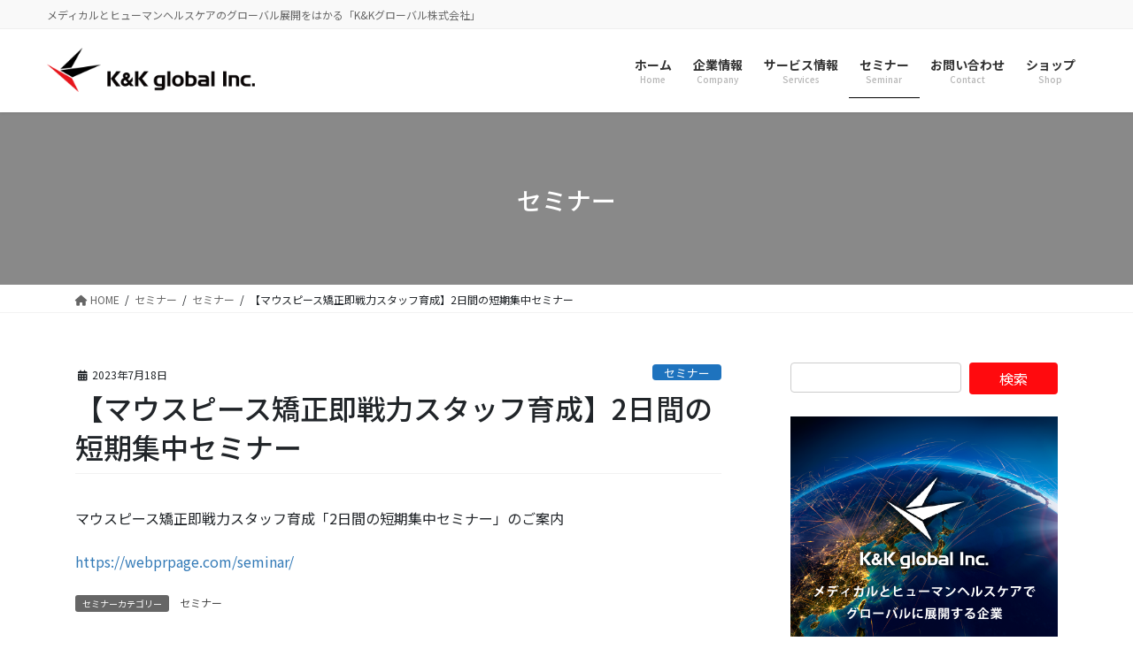

--- FILE ---
content_type: text/html; charset=UTF-8
request_url: https://kkglobal-inc.com/seminar/%EF%BC%92%E6%97%A5%E9%96%93%E3%81%AE%E7%9F%AD%E6%9C%9F%E9%9B%86%E4%B8%AD%E3%82%BB%E3%83%9F%E3%83%8A%E3%83%BC/
body_size: 14424
content:
<!DOCTYPE html>
<html lang="ja">
<head>
<meta charset="utf-8">
<meta http-equiv="X-UA-Compatible" content="IE=edge">
<meta name="viewport" content="width=device-width, initial-scale=1">

<title>【マウスピース矯正即戦力スタッフ育成】2日間の短期集中セミナー | K&amp;Kグローバル株式会社｜公式サイト</title>
<meta name='robots' content='max-image-preview:large' />
<link rel='dns-prefetch' href='//cdn.jsdelivr.net' />
<link rel="alternate" type="application/rss+xml" title="K&amp;Kグローバル株式会社｜公式サイト &raquo; フィード" href="https://kkglobal-inc.com/feed/" />
<meta name="description" content="マウスピース矯正即戦力スタッフ育成「2日間の短期集中セミナー」のご案内https://webprpage.com/seminar/" /><script type="text/javascript">
window._wpemojiSettings = {"baseUrl":"https:\/\/s.w.org\/images\/core\/emoji\/14.0.0\/72x72\/","ext":".png","svgUrl":"https:\/\/s.w.org\/images\/core\/emoji\/14.0.0\/svg\/","svgExt":".svg","source":{"concatemoji":"https:\/\/kkglobal-inc.com\/wp-includes\/js\/wp-emoji-release.min.js?ver=6.3.7"}};
/*! This file is auto-generated */
!function(i,n){var o,s,e;function c(e){try{var t={supportTests:e,timestamp:(new Date).valueOf()};sessionStorage.setItem(o,JSON.stringify(t))}catch(e){}}function p(e,t,n){e.clearRect(0,0,e.canvas.width,e.canvas.height),e.fillText(t,0,0);var t=new Uint32Array(e.getImageData(0,0,e.canvas.width,e.canvas.height).data),r=(e.clearRect(0,0,e.canvas.width,e.canvas.height),e.fillText(n,0,0),new Uint32Array(e.getImageData(0,0,e.canvas.width,e.canvas.height).data));return t.every(function(e,t){return e===r[t]})}function u(e,t,n){switch(t){case"flag":return n(e,"\ud83c\udff3\ufe0f\u200d\u26a7\ufe0f","\ud83c\udff3\ufe0f\u200b\u26a7\ufe0f")?!1:!n(e,"\ud83c\uddfa\ud83c\uddf3","\ud83c\uddfa\u200b\ud83c\uddf3")&&!n(e,"\ud83c\udff4\udb40\udc67\udb40\udc62\udb40\udc65\udb40\udc6e\udb40\udc67\udb40\udc7f","\ud83c\udff4\u200b\udb40\udc67\u200b\udb40\udc62\u200b\udb40\udc65\u200b\udb40\udc6e\u200b\udb40\udc67\u200b\udb40\udc7f");case"emoji":return!n(e,"\ud83e\udef1\ud83c\udffb\u200d\ud83e\udef2\ud83c\udfff","\ud83e\udef1\ud83c\udffb\u200b\ud83e\udef2\ud83c\udfff")}return!1}function f(e,t,n){var r="undefined"!=typeof WorkerGlobalScope&&self instanceof WorkerGlobalScope?new OffscreenCanvas(300,150):i.createElement("canvas"),a=r.getContext("2d",{willReadFrequently:!0}),o=(a.textBaseline="top",a.font="600 32px Arial",{});return e.forEach(function(e){o[e]=t(a,e,n)}),o}function t(e){var t=i.createElement("script");t.src=e,t.defer=!0,i.head.appendChild(t)}"undefined"!=typeof Promise&&(o="wpEmojiSettingsSupports",s=["flag","emoji"],n.supports={everything:!0,everythingExceptFlag:!0},e=new Promise(function(e){i.addEventListener("DOMContentLoaded",e,{once:!0})}),new Promise(function(t){var n=function(){try{var e=JSON.parse(sessionStorage.getItem(o));if("object"==typeof e&&"number"==typeof e.timestamp&&(new Date).valueOf()<e.timestamp+604800&&"object"==typeof e.supportTests)return e.supportTests}catch(e){}return null}();if(!n){if("undefined"!=typeof Worker&&"undefined"!=typeof OffscreenCanvas&&"undefined"!=typeof URL&&URL.createObjectURL&&"undefined"!=typeof Blob)try{var e="postMessage("+f.toString()+"("+[JSON.stringify(s),u.toString(),p.toString()].join(",")+"));",r=new Blob([e],{type:"text/javascript"}),a=new Worker(URL.createObjectURL(r),{name:"wpTestEmojiSupports"});return void(a.onmessage=function(e){c(n=e.data),a.terminate(),t(n)})}catch(e){}c(n=f(s,u,p))}t(n)}).then(function(e){for(var t in e)n.supports[t]=e[t],n.supports.everything=n.supports.everything&&n.supports[t],"flag"!==t&&(n.supports.everythingExceptFlag=n.supports.everythingExceptFlag&&n.supports[t]);n.supports.everythingExceptFlag=n.supports.everythingExceptFlag&&!n.supports.flag,n.DOMReady=!1,n.readyCallback=function(){n.DOMReady=!0}}).then(function(){return e}).then(function(){var e;n.supports.everything||(n.readyCallback(),(e=n.source||{}).concatemoji?t(e.concatemoji):e.wpemoji&&e.twemoji&&(t(e.twemoji),t(e.wpemoji)))}))}((window,document),window._wpemojiSettings);
</script>
<style type="text/css">
img.wp-smiley,
img.emoji {
	display: inline !important;
	border: none !important;
	box-shadow: none !important;
	height: 1em !important;
	width: 1em !important;
	margin: 0 0.07em !important;
	vertical-align: -0.1em !important;
	background: none !important;
	padding: 0 !important;
}
</style>
	<link rel='stylesheet' id='vkExUnit_common_style-css' href='https://kkglobal-inc.com/wp-content/plugins/vk-all-in-one-expansion-unit/assets/css/vkExUnit_style.css?ver=9.91.1.0' type='text/css' media='all' />
<style id='vkExUnit_common_style-inline-css' type='text/css'>
:root {--ver_page_top_button_url:url(https://kkglobal-inc.com/wp-content/plugins/vk-all-in-one-expansion-unit/assets/images/to-top-btn-icon.svg);}@font-face {font-weight: normal;font-style: normal;font-family: "vk_sns";src: url("https://kkglobal-inc.com/wp-content/plugins/vk-all-in-one-expansion-unit/inc/sns/icons/fonts/vk_sns.eot?-bq20cj");src: url("https://kkglobal-inc.com/wp-content/plugins/vk-all-in-one-expansion-unit/inc/sns/icons/fonts/vk_sns.eot?#iefix-bq20cj") format("embedded-opentype"),url("https://kkglobal-inc.com/wp-content/plugins/vk-all-in-one-expansion-unit/inc/sns/icons/fonts/vk_sns.woff?-bq20cj") format("woff"),url("https://kkglobal-inc.com/wp-content/plugins/vk-all-in-one-expansion-unit/inc/sns/icons/fonts/vk_sns.ttf?-bq20cj") format("truetype"),url("https://kkglobal-inc.com/wp-content/plugins/vk-all-in-one-expansion-unit/inc/sns/icons/fonts/vk_sns.svg?-bq20cj#vk_sns") format("svg");}
</style>
<link rel='stylesheet' id='wp-block-library-css' href='https://kkglobal-inc.com/wp-includes/css/dist/block-library/style.min.css?ver=6.3.7' type='text/css' media='all' />
<style id='wp-block-library-inline-css' type='text/css'>
/* VK Color Palettes */
</style>
<style id='classic-theme-styles-inline-css' type='text/css'>
/*! This file is auto-generated */
.wp-block-button__link{color:#fff;background-color:#32373c;border-radius:9999px;box-shadow:none;text-decoration:none;padding:calc(.667em + 2px) calc(1.333em + 2px);font-size:1.125em}.wp-block-file__button{background:#32373c;color:#fff;text-decoration:none}
</style>
<style id='global-styles-inline-css' type='text/css'>
body{--wp--preset--color--black: #000000;--wp--preset--color--cyan-bluish-gray: #abb8c3;--wp--preset--color--white: #ffffff;--wp--preset--color--pale-pink: #f78da7;--wp--preset--color--vivid-red: #cf2e2e;--wp--preset--color--luminous-vivid-orange: #ff6900;--wp--preset--color--luminous-vivid-amber: #fcb900;--wp--preset--color--light-green-cyan: #7bdcb5;--wp--preset--color--vivid-green-cyan: #00d084;--wp--preset--color--pale-cyan-blue: #8ed1fc;--wp--preset--color--vivid-cyan-blue: #0693e3;--wp--preset--color--vivid-purple: #9b51e0;--wp--preset--gradient--vivid-cyan-blue-to-vivid-purple: linear-gradient(135deg,rgba(6,147,227,1) 0%,rgb(155,81,224) 100%);--wp--preset--gradient--light-green-cyan-to-vivid-green-cyan: linear-gradient(135deg,rgb(122,220,180) 0%,rgb(0,208,130) 100%);--wp--preset--gradient--luminous-vivid-amber-to-luminous-vivid-orange: linear-gradient(135deg,rgba(252,185,0,1) 0%,rgba(255,105,0,1) 100%);--wp--preset--gradient--luminous-vivid-orange-to-vivid-red: linear-gradient(135deg,rgba(255,105,0,1) 0%,rgb(207,46,46) 100%);--wp--preset--gradient--very-light-gray-to-cyan-bluish-gray: linear-gradient(135deg,rgb(238,238,238) 0%,rgb(169,184,195) 100%);--wp--preset--gradient--cool-to-warm-spectrum: linear-gradient(135deg,rgb(74,234,220) 0%,rgb(151,120,209) 20%,rgb(207,42,186) 40%,rgb(238,44,130) 60%,rgb(251,105,98) 80%,rgb(254,248,76) 100%);--wp--preset--gradient--blush-light-purple: linear-gradient(135deg,rgb(255,206,236) 0%,rgb(152,150,240) 100%);--wp--preset--gradient--blush-bordeaux: linear-gradient(135deg,rgb(254,205,165) 0%,rgb(254,45,45) 50%,rgb(107,0,62) 100%);--wp--preset--gradient--luminous-dusk: linear-gradient(135deg,rgb(255,203,112) 0%,rgb(199,81,192) 50%,rgb(65,88,208) 100%);--wp--preset--gradient--pale-ocean: linear-gradient(135deg,rgb(255,245,203) 0%,rgb(182,227,212) 50%,rgb(51,167,181) 100%);--wp--preset--gradient--electric-grass: linear-gradient(135deg,rgb(202,248,128) 0%,rgb(113,206,126) 100%);--wp--preset--gradient--midnight: linear-gradient(135deg,rgb(2,3,129) 0%,rgb(40,116,252) 100%);--wp--preset--font-size--small: 13px;--wp--preset--font-size--medium: 20px;--wp--preset--font-size--large: 36px;--wp--preset--font-size--x-large: 42px;--wp--preset--spacing--20: 0.44rem;--wp--preset--spacing--30: 0.67rem;--wp--preset--spacing--40: 1rem;--wp--preset--spacing--50: 1.5rem;--wp--preset--spacing--60: 2.25rem;--wp--preset--spacing--70: 3.38rem;--wp--preset--spacing--80: 5.06rem;--wp--preset--shadow--natural: 6px 6px 9px rgba(0, 0, 0, 0.2);--wp--preset--shadow--deep: 12px 12px 50px rgba(0, 0, 0, 0.4);--wp--preset--shadow--sharp: 6px 6px 0px rgba(0, 0, 0, 0.2);--wp--preset--shadow--outlined: 6px 6px 0px -3px rgba(255, 255, 255, 1), 6px 6px rgba(0, 0, 0, 1);--wp--preset--shadow--crisp: 6px 6px 0px rgba(0, 0, 0, 1);}:where(.is-layout-flex){gap: 0.5em;}:where(.is-layout-grid){gap: 0.5em;}body .is-layout-flow > .alignleft{float: left;margin-inline-start: 0;margin-inline-end: 2em;}body .is-layout-flow > .alignright{float: right;margin-inline-start: 2em;margin-inline-end: 0;}body .is-layout-flow > .aligncenter{margin-left: auto !important;margin-right: auto !important;}body .is-layout-constrained > .alignleft{float: left;margin-inline-start: 0;margin-inline-end: 2em;}body .is-layout-constrained > .alignright{float: right;margin-inline-start: 2em;margin-inline-end: 0;}body .is-layout-constrained > .aligncenter{margin-left: auto !important;margin-right: auto !important;}body .is-layout-constrained > :where(:not(.alignleft):not(.alignright):not(.alignfull)){max-width: var(--wp--style--global--content-size);margin-left: auto !important;margin-right: auto !important;}body .is-layout-constrained > .alignwide{max-width: var(--wp--style--global--wide-size);}body .is-layout-flex{display: flex;}body .is-layout-flex{flex-wrap: wrap;align-items: center;}body .is-layout-flex > *{margin: 0;}body .is-layout-grid{display: grid;}body .is-layout-grid > *{margin: 0;}:where(.wp-block-columns.is-layout-flex){gap: 2em;}:where(.wp-block-columns.is-layout-grid){gap: 2em;}:where(.wp-block-post-template.is-layout-flex){gap: 1.25em;}:where(.wp-block-post-template.is-layout-grid){gap: 1.25em;}.has-black-color{color: var(--wp--preset--color--black) !important;}.has-cyan-bluish-gray-color{color: var(--wp--preset--color--cyan-bluish-gray) !important;}.has-white-color{color: var(--wp--preset--color--white) !important;}.has-pale-pink-color{color: var(--wp--preset--color--pale-pink) !important;}.has-vivid-red-color{color: var(--wp--preset--color--vivid-red) !important;}.has-luminous-vivid-orange-color{color: var(--wp--preset--color--luminous-vivid-orange) !important;}.has-luminous-vivid-amber-color{color: var(--wp--preset--color--luminous-vivid-amber) !important;}.has-light-green-cyan-color{color: var(--wp--preset--color--light-green-cyan) !important;}.has-vivid-green-cyan-color{color: var(--wp--preset--color--vivid-green-cyan) !important;}.has-pale-cyan-blue-color{color: var(--wp--preset--color--pale-cyan-blue) !important;}.has-vivid-cyan-blue-color{color: var(--wp--preset--color--vivid-cyan-blue) !important;}.has-vivid-purple-color{color: var(--wp--preset--color--vivid-purple) !important;}.has-black-background-color{background-color: var(--wp--preset--color--black) !important;}.has-cyan-bluish-gray-background-color{background-color: var(--wp--preset--color--cyan-bluish-gray) !important;}.has-white-background-color{background-color: var(--wp--preset--color--white) !important;}.has-pale-pink-background-color{background-color: var(--wp--preset--color--pale-pink) !important;}.has-vivid-red-background-color{background-color: var(--wp--preset--color--vivid-red) !important;}.has-luminous-vivid-orange-background-color{background-color: var(--wp--preset--color--luminous-vivid-orange) !important;}.has-luminous-vivid-amber-background-color{background-color: var(--wp--preset--color--luminous-vivid-amber) !important;}.has-light-green-cyan-background-color{background-color: var(--wp--preset--color--light-green-cyan) !important;}.has-vivid-green-cyan-background-color{background-color: var(--wp--preset--color--vivid-green-cyan) !important;}.has-pale-cyan-blue-background-color{background-color: var(--wp--preset--color--pale-cyan-blue) !important;}.has-vivid-cyan-blue-background-color{background-color: var(--wp--preset--color--vivid-cyan-blue) !important;}.has-vivid-purple-background-color{background-color: var(--wp--preset--color--vivid-purple) !important;}.has-black-border-color{border-color: var(--wp--preset--color--black) !important;}.has-cyan-bluish-gray-border-color{border-color: var(--wp--preset--color--cyan-bluish-gray) !important;}.has-white-border-color{border-color: var(--wp--preset--color--white) !important;}.has-pale-pink-border-color{border-color: var(--wp--preset--color--pale-pink) !important;}.has-vivid-red-border-color{border-color: var(--wp--preset--color--vivid-red) !important;}.has-luminous-vivid-orange-border-color{border-color: var(--wp--preset--color--luminous-vivid-orange) !important;}.has-luminous-vivid-amber-border-color{border-color: var(--wp--preset--color--luminous-vivid-amber) !important;}.has-light-green-cyan-border-color{border-color: var(--wp--preset--color--light-green-cyan) !important;}.has-vivid-green-cyan-border-color{border-color: var(--wp--preset--color--vivid-green-cyan) !important;}.has-pale-cyan-blue-border-color{border-color: var(--wp--preset--color--pale-cyan-blue) !important;}.has-vivid-cyan-blue-border-color{border-color: var(--wp--preset--color--vivid-cyan-blue) !important;}.has-vivid-purple-border-color{border-color: var(--wp--preset--color--vivid-purple) !important;}.has-vivid-cyan-blue-to-vivid-purple-gradient-background{background: var(--wp--preset--gradient--vivid-cyan-blue-to-vivid-purple) !important;}.has-light-green-cyan-to-vivid-green-cyan-gradient-background{background: var(--wp--preset--gradient--light-green-cyan-to-vivid-green-cyan) !important;}.has-luminous-vivid-amber-to-luminous-vivid-orange-gradient-background{background: var(--wp--preset--gradient--luminous-vivid-amber-to-luminous-vivid-orange) !important;}.has-luminous-vivid-orange-to-vivid-red-gradient-background{background: var(--wp--preset--gradient--luminous-vivid-orange-to-vivid-red) !important;}.has-very-light-gray-to-cyan-bluish-gray-gradient-background{background: var(--wp--preset--gradient--very-light-gray-to-cyan-bluish-gray) !important;}.has-cool-to-warm-spectrum-gradient-background{background: var(--wp--preset--gradient--cool-to-warm-spectrum) !important;}.has-blush-light-purple-gradient-background{background: var(--wp--preset--gradient--blush-light-purple) !important;}.has-blush-bordeaux-gradient-background{background: var(--wp--preset--gradient--blush-bordeaux) !important;}.has-luminous-dusk-gradient-background{background: var(--wp--preset--gradient--luminous-dusk) !important;}.has-pale-ocean-gradient-background{background: var(--wp--preset--gradient--pale-ocean) !important;}.has-electric-grass-gradient-background{background: var(--wp--preset--gradient--electric-grass) !important;}.has-midnight-gradient-background{background: var(--wp--preset--gradient--midnight) !important;}.has-small-font-size{font-size: var(--wp--preset--font-size--small) !important;}.has-medium-font-size{font-size: var(--wp--preset--font-size--medium) !important;}.has-large-font-size{font-size: var(--wp--preset--font-size--large) !important;}.has-x-large-font-size{font-size: var(--wp--preset--font-size--x-large) !important;}
.wp-block-navigation a:where(:not(.wp-element-button)){color: inherit;}
:where(.wp-block-post-template.is-layout-flex){gap: 1.25em;}:where(.wp-block-post-template.is-layout-grid){gap: 1.25em;}
:where(.wp-block-columns.is-layout-flex){gap: 2em;}:where(.wp-block-columns.is-layout-grid){gap: 2em;}
.wp-block-pullquote{font-size: 1.5em;line-height: 1.6;}
</style>
<link rel='stylesheet' id='veu-cta-css' href='https://kkglobal-inc.com/wp-content/plugins/vk-all-in-one-expansion-unit/inc/call-to-action/package/assets/css/style.css?ver=9.91.1.0' type='text/css' media='all' />
<link rel='stylesheet' id='vk-swiper-style-css' href='https://kkglobal-inc.com/wp-content/plugins/vk-blocks-pro/vendor/vektor-inc/vk-swiper/src/assets/css/swiper-bundle.min.css?ver=9.3.2' type='text/css' media='all' />
<link rel='stylesheet' id='bootstrap-4-style-css' href='https://kkglobal-inc.com/wp-content/themes/lightning-pro/library/bootstrap-4/css/bootstrap.min.css?ver=4.5.0' type='text/css' media='all' />
<link rel='stylesheet' id='lightning-common-style-css' href='https://kkglobal-inc.com/wp-content/themes/lightning-pro/assets/css/common.css?ver=8.17.15' type='text/css' media='all' />
<style id='lightning-common-style-inline-css' type='text/css'>
/* vk-mobile-nav */:root {--vk-mobile-nav-menu-btn-bg-src: url("https://kkglobal-inc.com/wp-content/themes/lightning-pro/inc/vk-mobile-nav/package/images/vk-menu-btn-black.svg");--vk-mobile-nav-menu-btn-close-bg-src: url("https://kkglobal-inc.com/wp-content/themes/lightning-pro/inc/vk-mobile-nav/package/images/vk-menu-close-black.svg");--vk-menu-acc-icon-open-black-bg-src: url("https://kkglobal-inc.com/wp-content/themes/lightning-pro/inc/vk-mobile-nav/package/images/vk-menu-acc-icon-open-black.svg");--vk-menu-acc-icon-open-white-bg-src: url("https://kkglobal-inc.com/wp-content/themes/lightning-pro/inc/vk-mobile-nav/package/images/vk-menu-acc-icon-open-white.svg");--vk-menu-acc-icon-close-black-bg-src: url("https://kkglobal-inc.com/wp-content/themes/lightning-pro/inc/vk-mobile-nav/package/images/vk-menu-close-black.svg");--vk-menu-acc-icon-close-white-bg-src: url("https://kkglobal-inc.com/wp-content/themes/lightning-pro/inc/vk-mobile-nav/package/images/vk-menu-close-white.svg");}
</style>
<link rel='stylesheet' id='lightning-design-style-css' href='https://kkglobal-inc.com/wp-content/themes/lightning-pro/design-skin/origin2/css/style.css?ver=8.17.15' type='text/css' media='all' />
<style id='lightning-design-style-inline-css' type='text/css'>
/* ltg common custom */:root {--vk-menu-acc-btn-border-color:#333;--vk-color-primary:#ff0a0e;--color-key:#ff0a0e;--wp--preset--color--vk-color-primary:#ff0a0e;--color-key-dark:#000000;}.bbp-submit-wrapper .button.submit { background-color:#000000 ; }.bbp-submit-wrapper .button.submit:hover { background-color:#ff0a0e ; }.veu_color_txt_key { color:#000000 ; }.veu_color_bg_key { background-color:#000000 ; }.veu_color_border_key { border-color:#000000 ; }.btn-default { border-color:#ff0a0e;color:#ff0a0e;}.btn-default:focus,.btn-default:hover { border-color:#ff0a0e;background-color: #ff0a0e; }.wp-block-search__button,.btn-primary { background-color:#ff0a0e;border-color:#000000; }.wp-block-search__button:focus,.wp-block-search__button:hover,.btn-primary:not(:disabled):not(.disabled):active,.btn-primary:focus,.btn-primary:hover { background-color:#000000;border-color:#ff0a0e; }.btn-outline-primary { color : #ff0a0e ; border-color:#ff0a0e; }.btn-outline-primary:not(:disabled):not(.disabled):active,.btn-outline-primary:focus,.btn-outline-primary:hover { color : #fff; background-color:#ff0a0e;border-color:#000000; }a { color:#337ab7; }/* sidebar child menu display */.localNav ul ul.children{ display:none; }.localNav ul li.current_page_ancestor ul.children,.localNav ul li.current_page_item ul.children,.localNav ul li.current-cat ul.children{ display:block; }/* ExUnit widget ( child page list widget and so on ) */.localNavi ul.children{ display:none; }.localNavi li.current_page_ancestor ul.children,.localNavi li.current_page_item ul.children,.localNavi li.current-cat ul.children{ display:block; }
/* page header */.page-header{ position:relative;background-color:#898989;}.page-header h1.page-header_pageTitle,.page-header div.page-header_pageTitle{margin-top:3em;margin-bottom:calc( 3em - 0.1em );}
/* Font switch */.navbar-brand.siteHeader_logo{ font-family:"Noto Sans JP",sans-serif;font-weight:500;font-display: swap;}.gMenu_name,.vk-mobile-nav .menu,.mobile-fix-nav-menu{ font-family:"Noto Sans JP",sans-serif;font-weight:500;font-display: swap;}.gMenu_description{ font-family:"Noto Sans JP",sans-serif;font-weight:500;font-display: swap;}h1,h2,h3,h4,h5,h6,dt,.page-header_pageTitle,.mainSection-title,.subSection-title,.veu_leadTxt,.lead{ font-family:"Noto Sans JP",sans-serif;font-weight:500;font-display: swap;}body{ font-family:"Noto Sans JP",sans-serif;font-weight:400;font-display: swap;}
.vk-campaign-text{background:#eab010;color:#fff;}.vk-campaign-text_btn,.vk-campaign-text_btn:link,.vk-campaign-text_btn:visited,.vk-campaign-text_btn:focus,.vk-campaign-text_btn:active{background:#fff;color:#4c4c4c;}a.vk-campaign-text_btn:hover{background:#eab010;color:#fff;}.vk-campaign-text_link,.vk-campaign-text_link:link,.vk-campaign-text_link:hover,.vk-campaign-text_link:visited,.vk-campaign-text_link:active,.vk-campaign-text_link:focus{color:#fff;}
.media .media-body .media-heading a:hover { color:#ff0a0e; }@media (min-width: 768px){.gMenu > li:before,.gMenu > li.menu-item-has-children::after { border-bottom-color:#000000 }.gMenu li li { background-color:#000000 }.gMenu li li a:hover { background-color:#ff0a0e; }} /* @media (min-width: 768px) */h2,.mainSection-title { border-top-color:#ff0a0e; }h3:after,.subSection-title:after { border-bottom-color:#ff0a0e; }ul.page-numbers li span.page-numbers.current,.page-link dl .post-page-numbers.current { background-color:#ff0a0e; }.pager li > a { border-color:#ff0a0e;color:#ff0a0e;}.pager li > a:hover { background-color:#ff0a0e;color:#fff;}.siteFooter { border-top-color:#ff0a0e; }dt { border-left-color:#ff0a0e; }:root {--g_nav_main_acc_icon_open_url:url(https://kkglobal-inc.com/wp-content/themes/lightning-pro/inc/vk-mobile-nav/package/images/vk-menu-acc-icon-open-black.svg);--g_nav_main_acc_icon_close_url: url(https://kkglobal-inc.com/wp-content/themes/lightning-pro/inc/vk-mobile-nav/package/images/vk-menu-close-black.svg);--g_nav_sub_acc_icon_open_url: url(https://kkglobal-inc.com/wp-content/themes/lightning-pro/inc/vk-mobile-nav/package/images/vk-menu-acc-icon-open-white.svg);--g_nav_sub_acc_icon_close_url: url(https://kkglobal-inc.com/wp-content/themes/lightning-pro/inc/vk-mobile-nav/package/images/vk-menu-close-white.svg);}
</style>
<link rel='stylesheet' id='vk-blocks-build-css-css' href='https://kkglobal-inc.com/wp-content/plugins/vk-blocks-pro/build/block-build.css?ver=1.61.2.0' type='text/css' media='all' />
<style id='vk-blocks-build-css-inline-css' type='text/css'>
:root {--vk_flow-arrow: url(https://kkglobal-inc.com/wp-content/plugins/vk-blocks-pro/inc/vk-blocks/images/arrow_bottom.svg);--vk_image-mask-wave01: url(https://kkglobal-inc.com/wp-content/plugins/vk-blocks-pro/inc/vk-blocks/images/wave01.svg);--vk_image-mask-wave02: url(https://kkglobal-inc.com/wp-content/plugins/vk-blocks-pro/inc/vk-blocks/images/wave02.svg);--vk_image-mask-wave03: url(https://kkglobal-inc.com/wp-content/plugins/vk-blocks-pro/inc/vk-blocks/images/wave03.svg);--vk_image-mask-wave04: url(https://kkglobal-inc.com/wp-content/plugins/vk-blocks-pro/inc/vk-blocks/images/wave04.svg);}

	:root {

		--vk-balloon-border-width:1px;

		--vk-balloon-speech-offset:-12px;
	}
	
</style>
<link rel='stylesheet' id='lightning-theme-style-css' href='https://kkglobal-inc.com/wp-content/themes/lightning-pro-child/style.css?ver=8.17.13.1689799027' type='text/css' media='all' />
<link rel='stylesheet' id='vk-media-posts-style-css' href='https://kkglobal-inc.com/wp-content/themes/lightning-pro/inc/media-posts/package/css/media-posts.css?ver=1.2' type='text/css' media='all' />
<link rel='stylesheet' id='vk-font-awesome-css' href='https://kkglobal-inc.com/wp-content/themes/lightning-pro/vendor/vektor-inc/font-awesome-versions/src/versions/6/css/all.min.css?ver=6.1.0' type='text/css' media='all' />
<link rel='stylesheet' id='tablepress-default-css' href='https://kkglobal-inc.com/wp-content/plugins/tablepress/css/build/default.css?ver=2.1.7' type='text/css' media='all' />
<script type='text/javascript' src='https://kkglobal-inc.com/wp-includes/js/jquery/jquery.min.js?ver=3.7.0' id='jquery-core-js'></script>
<script type='text/javascript' src='https://kkglobal-inc.com/wp-includes/js/jquery/jquery-migrate.min.js?ver=3.4.1' id='jquery-migrate-js'></script>
<link rel="https://api.w.org/" href="https://kkglobal-inc.com/wp-json/" /><link rel="EditURI" type="application/rsd+xml" title="RSD" href="https://kkglobal-inc.com/xmlrpc.php?rsd" />
<meta name="generator" content="WordPress 6.3.7" />
<link rel="canonical" href="https://kkglobal-inc.com/seminar/%ef%bc%92%e6%97%a5%e9%96%93%e3%81%ae%e7%9f%ad%e6%9c%9f%e9%9b%86%e4%b8%ad%e3%82%bb%e3%83%9f%e3%83%8a%e3%83%bc/" />
<link rel='shortlink' href='https://kkglobal-inc.com/?p=240' />
<link rel="alternate" type="application/json+oembed" href="https://kkglobal-inc.com/wp-json/oembed/1.0/embed?url=https%3A%2F%2Fkkglobal-inc.com%2Fseminar%2F%25ef%25bc%2592%25e6%2597%25a5%25e9%2596%2593%25e3%2581%25ae%25e7%259f%25ad%25e6%259c%259f%25e9%259b%2586%25e4%25b8%25ad%25e3%2582%25bb%25e3%2583%259f%25e3%2583%258a%25e3%2583%25bc%2F" />
<link rel="alternate" type="text/xml+oembed" href="https://kkglobal-inc.com/wp-json/oembed/1.0/embed?url=https%3A%2F%2Fkkglobal-inc.com%2Fseminar%2F%25ef%25bc%2592%25e6%2597%25a5%25e9%2596%2593%25e3%2581%25ae%25e7%259f%25ad%25e6%259c%259f%25e9%259b%2586%25e4%25b8%25ad%25e3%2582%25bb%25e3%2583%259f%25e3%2583%258a%25e3%2583%25bc%2F&#038;format=xml" />
<style id="lightning-color-custom-for-plugins" type="text/css">/* ltg theme common */.color_key_bg,.color_key_bg_hover:hover{background-color: #ff0a0e;}.color_key_txt,.color_key_txt_hover:hover{color: #ff0a0e;}.color_key_border,.color_key_border_hover:hover{border-color: #ff0a0e;}.color_key_dark_bg,.color_key_dark_bg_hover:hover{background-color: #000000;}.color_key_dark_txt,.color_key_dark_txt_hover:hover{color: #000000;}.color_key_dark_border,.color_key_dark_border_hover:hover{border-color: #000000;}</style><!-- [ VK All in One Expansion Unit OGP ] -->
<meta property="og:site_name" content="K&amp;Kグローバル株式会社｜公式サイト" />
<meta property="og:url" content="https://kkglobal-inc.com/seminar/%ef%bc%92%e6%97%a5%e9%96%93%e3%81%ae%e7%9f%ad%e6%9c%9f%e9%9b%86%e4%b8%ad%e3%82%bb%e3%83%9f%e3%83%8a%e3%83%bc/" />
<meta property="og:title" content="【マウスピース矯正即戦力スタッフ育成】2日間の短期集中セミナー | K&amp;Kグローバル株式会社｜公式サイト" />
<meta property="og:description" content="マウスピース矯正即戦力スタッフ育成「2日間の短期集中セミナー」のご案内https://webprpage.com/seminar/" />
<meta property="og:type" content="article" />
<meta property="og:image" content="https://kkglobal-inc.com/wp-content/uploads/2023/08/ddh.jpeg" />
<meta property="og:image:width" content="600" />
<meta property="og:image:height" content="400" />
<!-- [ / VK All in One Expansion Unit OGP ] -->
<!-- [ VK All in One Expansion Unit twitter card ] -->
<meta name="twitter:card" content="summary_large_image">
<meta name="twitter:description" content="マウスピース矯正即戦力スタッフ育成「2日間の短期集中セミナー」のご案内https://webprpage.com/seminar/">
<meta name="twitter:title" content="【マウスピース矯正即戦力スタッフ育成】2日間の短期集中セミナー | K&amp;Kグローバル株式会社｜公式サイト">
<meta name="twitter:url" content="https://kkglobal-inc.com/seminar/%ef%bc%92%e6%97%a5%e9%96%93%e3%81%ae%e7%9f%ad%e6%9c%9f%e9%9b%86%e4%b8%ad%e3%82%bb%e3%83%9f%e3%83%8a%e3%83%bc/">
	<meta name="twitter:image" content="https://kkglobal-inc.com/wp-content/uploads/2023/08/ddh.jpeg">
	<meta name="twitter:domain" content="kkglobal-inc.com">
	<!-- [ / VK All in One Expansion Unit twitter card ] -->
	<link rel="icon" href="https://kkglobal-inc.com/wp-content/uploads/2020/06/cropped-KK-global-Inc.様　縦配置　納品ファイル　赤-1-32x32.jpg" sizes="32x32" />
<link rel="icon" href="https://kkglobal-inc.com/wp-content/uploads/2020/06/cropped-KK-global-Inc.様　縦配置　納品ファイル　赤-1-192x192.jpg" sizes="192x192" />
<link rel="apple-touch-icon" href="https://kkglobal-inc.com/wp-content/uploads/2020/06/cropped-KK-global-Inc.様　縦配置　納品ファイル　赤-1-180x180.jpg" />
<meta name="msapplication-TileImage" content="https://kkglobal-inc.com/wp-content/uploads/2020/06/cropped-KK-global-Inc.様　縦配置　納品ファイル　赤-1-270x270.jpg" />
		<style type="text/css" id="wp-custom-css">
			@media (min-width: 992px) {
  .siteHeader .container {
		max-width: 100%;
		width: 94%;
    padding-top: 16px;
    padding-bottom: 14px;
  }
}


.gMenu_name {
    font-size: 16px;
	  font-weight: bold;
}

.gMenu_description {
    color: #878787;
}

.nav li a {
    position: relative;
    display: block;
    padding: 10px 25px;
}

.media {
    border-bottom: 1px solid #e5e5e5;
    padding: 0.5em 0;
    margin-top: 0;
}

.entry-meta {
    margin-bottom: .3em;
    padding-left: 3px;
}

.media .media-body .media-heading {
    font-size: 18px;
    line-height: 1.4em;
    font-weight: 400;
	  margin-bottom: .1em;
}



.media .postList_thumbnail {
    width: 0px;
    margin-bottom: .5em;
    padding-right: 0px;
    display: none;
    overflow: hidden;
    float: left;
}


.btn-default {
    display: none;
}

.btn-lg {
    padding: 10px 16px;
        padding-right: 16px;
        padding-left: 16px;
    font-size: 18px;
    line-height: 1.3333333;
    border-radius: 0px;
}

.btn-primary {
    border: none;
}




.vk-mobile-nav-menu-btn {
    position: fixed;
    top: 0em;
    right:0px;
	  left:inherit;
    z-index: 2100;
    overflow: hidden;
    border-radius: 0px;
    width: 49px;
    height: 49px;
    cursor: pointer;
    text-indent: -9999px;
	  border: none;
    background-color: #fff;
        background-size: auto;
    background-size: 50px 50px;
    -webkit-transition: border-color .5s ease-out;
    transition: border-color .5s ease-out;
}



.mnavilogo {
	margin-top: -40px;
	margin-bottom: -20px;
}

.vk-mobile-nav nav ul li a {
	  font-size: 18px;
	  font-weight: bold;
    color: #333;
    border-bottom: 1px solid #ccc;
}







.prBlock .prBlock_icon {
    position: absolute;
    top: 50%;
    left: 50%;
    transform: translateY(-50%) translateX(-50%);
    font-size: 56px;
}


.prBlock .prBlock_icon_outer {
	  display: block;
    position: relative;
    margin: 0 auto;
    max-width: 360px;
	  width: 100%;
    height: 130px;
    border-radius: 0%;
}




.widget_ltg_full_wide_title_outer {
    margin: 0 calc(50% - 50vw) 3em;
        margin-top: 0px;
        margin-bottom: 0em;
    padding: 3em calc(50vw - 50%);
	  padding-bottom: 0px;
}

.mainSection .widget {
    margin-bottom: 20px;
}







.cform {
	border-top: 1px solid #969696;
}

.table, table {
	border-collapse: collapse;
	border-spacing: 0px;
	width: 100%;
	border-top: 1px solid #969696;
}

.cform th {
	font-size: 14px;
	width: 35%; 
	border-bottom: 0px;
	padding-top: 0px;
	padding-bottom: 0px;
	padding-left: 0px;
	padding-right: 0px;
	font-weight: normal;
	background: #f1f1f1;
	border: 1px solid #969696;
	border-top: 1px solid #969696;
}

.cform td {
	font-size: 14px;
	line-height: 150%;
	border-top: 0px;
	border-bottom: 0px;
	padding: 10px 15px;
	background: #f9f9f9;
	border: 1px solid #969696;
}

@media (max-width: 989px) {
.cform th {
    font-size: 14px;
    width: 25%;
    border-top: 0px;
    border-bottom: 0px;
    padding-top: 20px;
    padding-bottom: 20px;
    padding-left: 0px;
    padding-right: 0px;
    font-weight: normal;
    background: #f1f1f1;
    border: 1px solid #969696;
    border-top: 1px solid #969696;  
}
}

.cform {
	width: 100%;
	margin: auto;
}

.cform [type=submit] {
	display: inline-block;
	font-size: 20px;
	padding: 10px 30px;
	text-decoration: none;
	background: #ff8f00;
	color: #FFF;
	border-bottom: solid 4px #B17C00;
	border-radius: 3px;
}

.cform option,
.cform textarea,
.cform input[type=text],
.cform input[type=email],
.cform input[type=search],
.cform input[type=url] {
	width: 100%;
}

.required-srt {
	font-size: 9pt;
	padding-top: 3px;
  padding-bottom: 3px;
	padding-left: 10px;
	padding-right: 10px;
	background: #ce0000;
	color: #fff;
	border-radius: 0px;
	margin-left: 18px;
	margin-right: 5px;
	vertical-align: middle;
}


.required-none {
	font-size: 9pt;
	padding-top: 3px;
  padding-bottom: 3px;
	padding-left: 10px;
	padding-right: 10px;
	background: #0071bc;
	color: #fff;
	border-radius: 0px;
	margin-left: 18px;
	margin-right: 5px;
	vertical-align: middle;
}

@media only screen and (max-width:767px) {
.cform th,
.cform td {
	width: 100%;
	display: block;
	border-top: none;
}
}

.submit-btn input {
	background: #0799be;
	width: 100%;
	height: 50px;
	min-width: 220px;
	margin: 30px auto;
	margin-left: auto;
	margin-right: auto;
	display: block;
	border: 0px #00142c solid;
	text-align: center;
	padding: 5px;
	color: #fff;
	transition: all 0.4s ease;
}

.submit-btn input:hover {
	background: #fff;
	color: #00142c;
}

input.form-control {
	margin-top: 0px;
	margin-bottom: 0px;
	margin-right: 0px;
}

.form-control {
    display: block;
    width: 100%;
    height: 34px;
    padding: 6px 12px;
    font-size: 14px;
    line-height: 1.4285;
    color: #555;
    background-color: #fff;
    background-image: none;
    border: 1px solid #ccc;
}

.table, table {
    border-collapse: collapse;
    border-spacing: 0px;
    width: 100%;
    border-top: 0px solid #e5e5e5;
}

.mwform-tel-field input[type='text'], .mwform-zip-field input[type='text'] {
    display: inline-block;
    width: auto;
}

.form-control {
    width: 100%;
    height: 34px;
	  margin-top: 0px;
	  margin-bottom: 0px;
    padding: 6px 12px;
    font-size: 14px;
    line-height: 1.4285;
    color: #555;
    background-color: #fff;
    background-image: none;
    border: 1px solid #ccc;
	  border-radius: 0px;
}

.age {
	width: 35%
}

@media (min-width: 990px) {
.date {
	position: rerative;
	display: inherit;
	width: 55%;
	margin-left:10px;
	margin-bottom:10px;
}
}

@media (max-width: 989px) {
.date {
	position: rerative;
	display: inline-block;
	width: 45%;
	margin-top:5px;
	margin-bottom:5px;
	margin-left:10px;
}
}

.required-day {
	float: right;
	font-size: 9pt;
	color: #fff;
	margin-right: 25px;
  padding-top: 3px;
  padding-bottom: 3px;
	padding-left: 10px;
	padding-right: 10px;
	background: #01A89E;
}

.mw_wp_form .error {
    font-size: 93%;
    color: #B70000;
    display: block;
	  padding-top: 3px;
    padding-bottom: 3px;
	  padding-left: 10px;
	  padding-right: 10px;
	  background: #ce0000;
	  color: #fff;
	  width: 20%;
	  margin-top: 5px;
}

input[type="checkbox"] {
    margin-top: 0px;
    margin-right: 20px;
    margin-left: 20px;
    margin-bottom: 0px;
    width: 15px;
    height: 15px;
}	


@media (min-width: 990px) {
.vk_post .media-img {
  width: 20%;
	}
}

@media (max-width: 989px) {
.vk_post .vk_post_excerpt {
  display: none;
}
}


.siteFooter {
  background: #000;
	color: #c1c1c1;
}







		</style>
		<!-- [ VK All in One Expansion Unit Article Structure Data ] --><script type="application/ld+json">{"@context":"https://schema.org/","@type":"Article","headline":"【マウスピース矯正即戦力スタッフ育成】2日間の短期集中セミナー","image":"https://kkglobal-inc.com/wp-content/uploads/2023/08/ddh-320x180.jpeg","datePublished":"2023-07-18T08:32:12+09:00","dateModified":"2023-08-18T00:38:11+09:00","author":{"@type":"","name":"tom","url":"https://kkglobal-inc.com/","sameAs":""}}</script><!-- [ / VK All in One Expansion Unit Article Structure Data ] -->
</head>
<body class="seminar-template-default single single-seminar postid-240 post-name-%ef%bc%92%e6%97%a5%e9%96%93%e3%81%ae%e7%9f%ad%e6%9c%9f%e9%9b%86%e4%b8%ad%e3%82%bb%e3%83%9f%e3%83%8a%e3%83%bc post-type-seminar vk-blocks sidebar-fix sidebar-fix-priority-top bootstrap4 device-pc fa_v6_css">
<a class="skip-link screen-reader-text" href="#main">コンテンツに移動</a>
<a class="skip-link screen-reader-text" href="#vk-mobile-nav">ナビゲーションに移動</a>
<header class="siteHeader">
	<div class="headerTop" id="headerTop"><div class="container"><p class="headerTop_description">メディカルとヒューマンヘルスケアのグローバル展開をはかる「K&amp;Kグローバル株式会社」</p></div><!-- [ / .container ] --></div><!-- [ / #headerTop  ] -->	<div class="container siteHeadContainer">
		<div class="navbar-header">
						<p class="navbar-brand siteHeader_logo">
			<a href="https://kkglobal-inc.com/">
				<span><img src="https://kkglobal-inc.com/wp-content/uploads/2020/06/KK-global-Inc.様　横配置　納品ファイル-コピー-コピー.png" alt="K&amp;Kグローバル株式会社｜公式サイト" /></span>
			</a>
			</p>
					</div>

					<div id="gMenu_outer" class="gMenu_outer">
				<nav class="menu-%ef%bd%87%e3%83%8a%e3%83%93-container"><ul id="menu-%ef%bd%87%e3%83%8a%e3%83%93" class="menu gMenu vk-menu-acc"><li id="menu-item-20" class="menu-item menu-item-type-custom menu-item-object-custom menu-item-home"><a href="https://kkglobal-inc.com/"><strong class="gMenu_name">ホーム</strong><span class="gMenu_description">Home</span></a></li>
<li id="menu-item-19" class="menu-item menu-item-type-post_type menu-item-object-page"><a href="https://kkglobal-inc.com/company/"><strong class="gMenu_name">企業情報</strong><span class="gMenu_description">Company</span></a></li>
<li id="menu-item-18" class="menu-item menu-item-type-post_type menu-item-object-page"><a href="https://kkglobal-inc.com/service/"><strong class="gMenu_name">サービス情報</strong><span class="gMenu_description">Services</span></a></li>
<li id="menu-item-215" class="menu-item menu-item-type-custom menu-item-object-custom current-menu-ancestor"><a href="https://kkglobal-inc.com/seminar/"><strong class="gMenu_name">セミナー</strong><span class="gMenu_description">Seminar</span></a></li>
<li id="menu-item-23" class="menu-item menu-item-type-post_type menu-item-object-page"><a href="https://kkglobal-inc.com/contact/"><strong class="gMenu_name">お問い合わせ</strong><span class="gMenu_description">Contact</span></a></li>
<li id="menu-item-260" class="menu-item menu-item-type-custom menu-item-object-custom"><a target="_blank" href="https://kkglobal-inc.com/shop/"><strong class="gMenu_name">ショップ</strong><span class="gMenu_description">Shop</span></a></li>
</ul></nav>			</div>
			</div>
	</header>

<div class="section page-header"><div class="container"><div class="row"><div class="col-md-12">
<div class="page-header_pageTitle">
セミナー</div>
</div></div></div></div><!-- [ /.page-header ] -->


<!-- [ .breadSection ] --><div class="section breadSection"><div class="container"><div class="row"><ol class="breadcrumb" itemscope itemtype="https://schema.org/BreadcrumbList"><li id="panHome" itemprop="itemListElement" itemscope itemtype="http://schema.org/ListItem"><a itemprop="item" href="https://kkglobal-inc.com/"><span itemprop="name"><i class="fa fa-home"></i> HOME</span></a><meta itemprop="position" content="1" /></li><li itemprop="itemListElement" itemscope itemtype="http://schema.org/ListItem"><a itemprop="item" href="https://kkglobal-inc.com/seminar/"><span itemprop="name">セミナー</span></a><meta itemprop="position" content="2" /></li><li itemprop="itemListElement" itemscope itemtype="http://schema.org/ListItem"><a itemprop="item" href="https://kkglobal-inc.com/seminar-category/seminar/"><span itemprop="name">セミナー</span></a><meta itemprop="position" content="3" /></li><li><span>【マウスピース矯正即戦力スタッフ育成】2日間の短期集中セミナー</span><meta itemprop="position" content="4" /></li></ol></div></div></div><!-- [ /.breadSection ] -->

<div class="section siteContent">
<div class="container">
<div class="row">

	<div class="col mainSection mainSection-col-two baseSection vk_posts-mainSection" id="main" role="main">
				<article id="post-240" class="entry entry-full post-240 seminar type-seminar status-publish has-post-thumbnail hentry seminar-category-seminar">

	
	
		<header class="entry-header">
			<div class="entry-meta">


<span class="published entry-meta_items">2023年7月18日</span>

<span class="entry-meta_items entry-meta_updated entry-meta_hidden">/ 最終更新日 : <span class="updated">2023年8月18日</span></span>


	
	<span class="vcard author entry-meta_items entry-meta_items_author entry-meta_hidden"><span class="fn">tom</span></span>



<span class="entry-meta_items entry-meta_items_term"><a href="https://kkglobal-inc.com/seminar-category/seminar/" class="btn btn-xs btn-primary entry-meta_items_term_button" style="background-color:#1e73be;border:none;">セミナー</a></span>
</div>
				<h1 class="entry-title">
											【マウスピース矯正即戦力スタッフ育成】2日間の短期集中セミナー									</h1>
		</header>

	
	
	<div class="entry-body">
				<p>マウスピース矯正即戦力スタッフ育成「2日間の短期集中セミナー」のご案内</p>
<p><a href="https://webprpage.com/seminar/">https://webprpage.com/seminar/</a></p>
			</div>

	
	
	
	
		<div class="entry-footer">

			<div class="entry-meta-dataList"><dl><dt>セミナーカテゴリー</dt><dd><a href="https://kkglobal-inc.com/seminar-category/seminar/">セミナー</a></dd></dl></div>
		</div><!-- [ /.entry-footer ] -->
	
	
				
</article><!-- [ /#post-240 ] -->

			</div><!-- [ /.mainSection ] -->

			<div class="col subSection sideSection sideSection-col-two baseSection">
						<aside class="widget widget_search" id="search-3"><form role="search" method="get" id="searchform" class="searchform" action="https://kkglobal-inc.com/">
				<div>
					<label class="screen-reader-text" for="s">検索:</label>
					<input type="text" value="" name="s" id="s" />
					<input type="submit" id="searchsubmit" value="検索" />
				</div>
			</form></aside><aside class="widget widget_media_image" id="media_image-7"><img width="1018" height="1018" src="https://kkglobal-inc.com/wp-content/uploads/2020/06/kkgbana1_アートボード-1.png" class="image wp-image-89  attachment-full size-full" alt="" decoding="async" style="max-width: 100%; height: auto;" loading="lazy" srcset="https://kkglobal-inc.com/wp-content/uploads/2020/06/kkgbana1_アートボード-1.png 1018w, https://kkglobal-inc.com/wp-content/uploads/2020/06/kkgbana1_アートボード-1-300x300.png 300w, https://kkglobal-inc.com/wp-content/uploads/2020/06/kkgbana1_アートボード-1-150x150.png 150w, https://kkglobal-inc.com/wp-content/uploads/2020/06/kkgbana1_アートボード-1-768x768.png 768w" sizes="(max-width: 1018px) 100vw, 1018px" /></aside><aside class="widget widget_nav_menu" id="nav_menu-4"><div class="menu-%ef%bd%87%e3%83%8a%e3%83%93-container"><ul id="menu-%ef%bd%87%e3%83%8a%e3%83%93-1" class="menu"><li id="menu-item-20" class="menu-item menu-item-type-custom menu-item-object-custom menu-item-home menu-item-20"><a href="https://kkglobal-inc.com/">ホーム</a></li>
<li id="menu-item-19" class="menu-item menu-item-type-post_type menu-item-object-page menu-item-19"><a href="https://kkglobal-inc.com/company/">企業情報</a></li>
<li id="menu-item-18" class="menu-item menu-item-type-post_type menu-item-object-page menu-item-18"><a href="https://kkglobal-inc.com/service/">サービス情報</a></li>
<li id="menu-item-215" class="menu-item menu-item-type-custom menu-item-object-custom menu-item-215 current-menu-ancestor"><a href="https://kkglobal-inc.com/seminar/">セミナー</a></li>
<li id="menu-item-23" class="menu-item menu-item-type-post_type menu-item-object-page menu-item-23"><a href="https://kkglobal-inc.com/contact/">お問い合わせ</a></li>
<li id="menu-item-260" class="menu-item menu-item-type-custom menu-item-object-custom menu-item-260"><a target="_blank" rel="noopener" href="https://kkglobal-inc.com/shop/">ショップ</a></li>
</ul></div></aside><aside class="widget widget_vkexunit_contact" id="vkexunit_contact-2"><div class="veu_contact"><a href="https://kkglobal-inc.com" class="btn btn-primary btn-lg btn-block contact_bt"><span class="contact_bt_txt"><i class="far fa-envelope"></i> お問い合わせ <i class="far fa-arrow-alt-circle-right"></i></span></a></div></aside><aside class="widget widget_ltg_post_list" id="ltg_post_list-4"><div class="pt_0"><h1 class="widget-title subSection-title">新しいお知らせ</h1><article class="media">
<div id="post-225" class="post-225 post type-post status-publish format-standard has-post-thumbnail hentry category-info">
		<div class="media-left postList_thumbnail">
		<a href="https://kkglobal-inc.com/info/%e3%80%90%e5%85%83wkba%e4%b8%96%e7%95%8c%e3%82%b9%e3%83%bc%e3%83%91%e3%83%bc%e3%83%95%e3%82%a7%e3%82%b6%e3%83%bc%e7%b4%9a%e7%8e%8b%e8%80%85%e3%80%91%e8%98%87%e6%88%91%e8%8b%b1%e6%a8%b9%e3%81%95/">
		<img width="150" height="150" src="https://kkglobal-inc.com/wp-content/uploads/2023/08/image1-c-150x150.jpeg" class="media-object wp-post-image" alt="" decoding="async" loading="lazy" />		</a>
	</div>
		<div class="media-body">
		<div class="entry-meta">


<span class="published entry-meta_items">2023年8月18日</span>

<span class="entry-meta_items entry-meta_updated entry-meta_hidden">/ 最終更新日 : <span class="updated">2023年8月18日</span></span>


	
	<span class="vcard author entry-meta_items entry-meta_items_author entry-meta_hidden"><span class="fn">tom</span></span>



<span class="entry-meta_items entry-meta_items_term"><a href="https://kkglobal-inc.com/category/info/" class="btn btn-xs btn-primary entry-meta_items_term_button" style="background-color:#e7141a;border:none;">お知らせ</a></span>
</div>
		<h1 class="media-heading entry-title"><a href="https://kkglobal-inc.com/info/%e3%80%90%e5%85%83wkba%e4%b8%96%e7%95%8c%e3%82%b9%e3%83%bc%e3%83%91%e3%83%bc%e3%83%95%e3%82%a7%e3%82%b6%e3%83%bc%e7%b4%9a%e7%8e%8b%e8%80%85%e3%80%91%e8%98%87%e6%88%91%e8%8b%b1%e6%a8%b9%e3%81%95/">【元WKBA世界スーパーフェザー級王者】蘇我英樹さんが来院されました</a></h1>
		<a href="https://kkglobal-inc.com/info/%e3%80%90%e5%85%83wkba%e4%b8%96%e7%95%8c%e3%82%b9%e3%83%bc%e3%83%91%e3%83%bc%e3%83%95%e3%82%a7%e3%82%b6%e3%83%bc%e7%b4%9a%e7%8e%8b%e8%80%85%e3%80%91%e8%98%87%e6%88%91%e8%8b%b1%e6%a8%b9%e3%81%95/" class="media-body_excerpt"><p>元WKBA世界スーパーフェザー級王者の蘇我英樹さんが来院されました。スポーツマウスピース（マウスガード）の調整でのご来院です。</p>
</a>
	</div>
</div>
</article>
<article class="media">
<div id="post-1" class="post-1 post type-post status-publish format-standard has-post-thumbnail hentry category-info">
		<div class="media-left postList_thumbnail">
		<a href="https://kkglobal-inc.com/info/info/">
		<img width="150" height="150" src="https://kkglobal-inc.com/wp-content/uploads/2020/06/KK-global-Inc.様　　縦配置　納品ファイル-150x150.jpg" class="media-object wp-post-image" alt="" decoding="async" loading="lazy" />		</a>
	</div>
		<div class="media-body">
		<div class="entry-meta">


<span class="published entry-meta_items">2020年6月6日</span>

<span class="entry-meta_items entry-meta_updated entry-meta_hidden">/ 最終更新日 : <span class="updated">2020年6月8日</span></span>


	
	<span class="vcard author entry-meta_items entry-meta_items_author entry-meta_hidden"><span class="fn">R</span></span>



<span class="entry-meta_items entry-meta_items_term"><a href="https://kkglobal-inc.com/category/info/" class="btn btn-xs btn-primary entry-meta_items_term_button" style="background-color:#e7141a;border:none;">お知らせ</a></span>
</div>
		<h1 class="media-heading entry-title"><a href="https://kkglobal-inc.com/info/info/">お知らせ</a></h1>
		<a href="https://kkglobal-inc.com/info/info/" class="media-body_excerpt"><p>K&amp;Kグローバル株式会社の公式サイトを公開いたしました</p>
</a>
	</div>
</div>
</article>
</div></aside>			<aside class="widget widget_wp_widget_vk_archive_list" id="wp_widget_vk_archive_list-2">			<div class="sideWidget widget_archive">
				<h1 class="widget-title subSection-title">過去のお知らせ</h1>									<ul class="localNavi">
							<li><a href='https://kkglobal-inc.com/2023/08/'>2023年8月</a></li>
	<li><a href='https://kkglobal-inc.com/2020/06/'>2020年6月</a></li>
					</ul>
				
			</div>
			</aside>			<aside class="widget widget_media_image" id="media_image-6"><img width="1018" height="1018" src="https://kkglobal-inc.com/wp-content/uploads/2020/06/KK-global-Inc.様　縦配置　納品ファイル　赤.jpg" class="image wp-image-36  attachment-full size-full" alt="" decoding="async" style="max-width: 100%; height: auto;" loading="lazy" srcset="https://kkglobal-inc.com/wp-content/uploads/2020/06/KK-global-Inc.様　縦配置　納品ファイル　赤.jpg 1018w, https://kkglobal-inc.com/wp-content/uploads/2020/06/KK-global-Inc.様　縦配置　納品ファイル　赤-300x300.jpg 300w, https://kkglobal-inc.com/wp-content/uploads/2020/06/KK-global-Inc.様　縦配置　納品ファイル　赤-150x150.jpg 150w, https://kkglobal-inc.com/wp-content/uploads/2020/06/KK-global-Inc.様　縦配置　納品ファイル　赤-768x768.jpg 768w, https://kkglobal-inc.com/wp-content/uploads/2020/06/KK-global-Inc.様　縦配置　納品ファイル　赤-400x400.jpg 400w, https://kkglobal-inc.com/wp-content/uploads/2020/06/KK-global-Inc.様　縦配置　納品ファイル　赤-120x120.jpg 120w" sizes="(max-width: 1018px) 100vw, 1018px" /></aside>					</div><!-- [ /.subSection ] -->
	

</div><!-- [ /.row ] -->
</div><!-- [ /.container ] -->
</div><!-- [ /.siteContent ] -->



<footer class="section siteFooter">
					<div class="container sectionBox footerWidget">
			<div class="row">
				<div class="col-md-4"></div><div class="col-md-4"><aside class="widget widget_text" id="text-3">			<div class="textwidget"><p><center><img decoding="async" src="https://kkglobal-inc.com/wp-content/uploads/2020/06/KK-global-Inc.様　納品ファイル-コピー-コピー-コピー-コピー.png" alt="footerlogo" /></center></p>
<p><center>Ｋ＆Ｋグローバル株式会社</center>&nbsp;</p>
<p><center>東京都 世田谷区 上北沢3丁目 6番21号</center></p>
</div>
		</aside></div><div class="col-md-4"></div>			</div>
		</div>
	
	
	<div class="container sectionBox copySection text-center">
			<p>Copyright © K&amp;Kグローバル株式会社 All Rights Reserved.</p>	</div>
</footer>
<div id="vk-mobile-nav-menu-btn" class="vk-mobile-nav-menu-btn">MENU</div><div class="vk-mobile-nav vk-mobile-nav-drop-in" id="vk-mobile-nav"><aside class="widget_text widget vk-mobile-nav-widget widget_custom_html" id="custom_html-5"><div class="textwidget custom-html-widget"><div class="mnavilogo">
	<img src="https://kkglobal-inc.com/wp-content/uploads/2020/06/KK-global-Inc.様　横配置　納品ファイル-コピー-コピー-2.png" alt="K&Kグローバル株式会社ロゴ">
</div></div></aside><nav class="vk-mobile-nav-menu-outer" role="navigation"><ul id="menu-%ef%bd%87%e3%83%8a%e3%83%93-2" class="vk-menu-acc menu"><li class="menu-item menu-item-type-custom menu-item-object-custom menu-item-home menu-item-20"><a href="https://kkglobal-inc.com/">ホーム</a></li>
<li class="menu-item menu-item-type-post_type menu-item-object-page menu-item-19"><a href="https://kkglobal-inc.com/company/">企業情報</a></li>
<li class="menu-item menu-item-type-post_type menu-item-object-page menu-item-18"><a href="https://kkglobal-inc.com/service/">サービス情報</a></li>
<li class="menu-item menu-item-type-custom menu-item-object-custom menu-item-215 current-menu-ancestor"><a href="https://kkglobal-inc.com/seminar/">セミナー</a></li>
<li class="menu-item menu-item-type-post_type menu-item-object-page menu-item-23"><a href="https://kkglobal-inc.com/contact/">お問い合わせ</a></li>
<li class="menu-item menu-item-type-custom menu-item-object-custom menu-item-260"><a target="_blank" rel="noopener" href="https://kkglobal-inc.com/shop/">ショップ</a></li>
</ul></nav><aside class="widget vk-mobile-nav-widget widget_media_image" id="media_image-9"><img width="1018" height="1018" src="https://kkglobal-inc.com/wp-content/uploads/2020/06/kkgbana1_アートボード-1.png" class="image wp-image-89  attachment-full size-full" alt="" decoding="async" style="max-width: 100%; height: auto;" loading="lazy" srcset="https://kkglobal-inc.com/wp-content/uploads/2020/06/kkgbana1_アートボード-1.png 1018w, https://kkglobal-inc.com/wp-content/uploads/2020/06/kkgbana1_アートボード-1-300x300.png 300w, https://kkglobal-inc.com/wp-content/uploads/2020/06/kkgbana1_アートボード-1-150x150.png 150w, https://kkglobal-inc.com/wp-content/uploads/2020/06/kkgbana1_アートボード-1-768x768.png 768w" sizes="(max-width: 1018px) 100vw, 1018px" /></aside></div><a href="#top" id="page_top" class="page_top_btn">PAGE TOP</a><link href="https://fonts.googleapis.com/css2?family=Noto+Sans+JP:wght@400;500;700&display=swap&subset=japanese&ver=0.2.2" rel="stylesheet"><script type='text/javascript' src='https://kkglobal-inc.com/wp-includes/js/clipboard.min.js?ver=2.0.11' id='clipboard-js'></script>
<script type='text/javascript' src='https://kkglobal-inc.com/wp-content/plugins/vk-all-in-one-expansion-unit/inc/sns/assets/js/copy-button.js' id='copy-button-js'></script>
<script type='text/javascript' src='https://kkglobal-inc.com/wp-content/plugins/vk-all-in-one-expansion-unit/inc/smooth-scroll/js/smooth-scroll.min.js?ver=9.91.1.0' id='smooth-scroll-js-js'></script>
<script type='text/javascript' id='vkExUnit_master-js-js-extra'>
/* <![CDATA[ */
var vkExOpt = {"ajax_url":"https:\/\/kkglobal-inc.com\/wp-admin\/admin-ajax.php","hatena_entry":"https:\/\/kkglobal-inc.com\/wp-json\/vk_ex_unit\/v1\/hatena_entry\/","facebook_entry":"https:\/\/kkglobal-inc.com\/wp-json\/vk_ex_unit\/v1\/facebook_entry\/","facebook_count_enable":"","entry_count":"1","entry_from_post":""};
/* ]]> */
</script>
<script type='text/javascript' src='https://kkglobal-inc.com/wp-content/plugins/vk-all-in-one-expansion-unit/assets/js/all.min.js?ver=9.91.1.0' id='vkExUnit_master-js-js'></script>
<script type='text/javascript' src='https://kkglobal-inc.com/wp-content/plugins/vk-blocks-pro/vendor/vektor-inc/vk-swiper/src/assets/js/swiper-bundle.min.js?ver=9.3.2' id='vk-swiper-script-js'></script>
<script type='text/javascript' src='https://kkglobal-inc.com/wp-content/plugins/vk-blocks-pro/build/vk-slider.min.js?ver=1.61.2.0' id='vk-blocks-slider-js'></script>
<script type='text/javascript' src='https://kkglobal-inc.com/wp-content/plugins/vk-blocks-pro/build/vk-accordion.min.js?ver=1.61.2.0' id='vk-blocks-accordion-js'></script>
<script type='text/javascript' src='https://kkglobal-inc.com/wp-content/plugins/vk-blocks-pro/build/vk-faq2.min.js?ver=1.61.2.0' id='vk-blocks-faq2-js'></script>
<script type='text/javascript' src='https://kkglobal-inc.com/wp-content/plugins/vk-blocks-pro/build/vk-animation.min.js?ver=1.61.2.0' id='vk-blocks-animation-js'></script>
<script type='text/javascript' id='lightning-js-js-extra'>
/* <![CDATA[ */
var lightningOpt = {"header_scrool":"1"};
/* ]]> */
</script>
<script type='text/javascript' src='https://kkglobal-inc.com/wp-content/themes/lightning-pro/assets/js/lightning.min.js?ver=8.17.15' id='lightning-js-js'></script>
<script type='text/javascript' src='https://kkglobal-inc.com/wp-content/themes/lightning-pro/library/bootstrap-4/js/bootstrap.min.js?ver=4.5.0' id='bootstrap-4-js-js'></script>
<script type='text/javascript' id='wp_slimstat-js-extra'>
/* <![CDATA[ */
var SlimStatParams = {"ajaxurl":"https:\/\/kkglobal-inc.com\/wp-admin\/admin-ajax.php","baseurl":"\/","dnt":"noslimstat,ab-item","ci":"YTo0OntzOjEyOiJjb250ZW50X3R5cGUiO3M6MTE6ImNwdDpzZW1pbmFyIjtzOjg6ImNhdGVnb3J5IjtzOjE6IjMiO3M6MTA6ImNvbnRlbnRfaWQiO2k6MjQwO3M6NjoiYXV0aG9yIjtzOjM6InRvbSI7fQ--.ba2c030e84019aced8917a56f7ba0f44"};
/* ]]> */
</script>
<script defer type='text/javascript' src='https://cdn.jsdelivr.net/wp/wp-slimstat/tags/5.0.10.2/wp-slimstat.min.js' id='wp_slimstat-js'></script>
</body>
</html>


--- FILE ---
content_type: text/html; charset=UTF-8
request_url: https://kkglobal-inc.com/wp-admin/admin-ajax.php
body_size: 15
content:
8148.415258017617ebba39d0c5140ae726fb